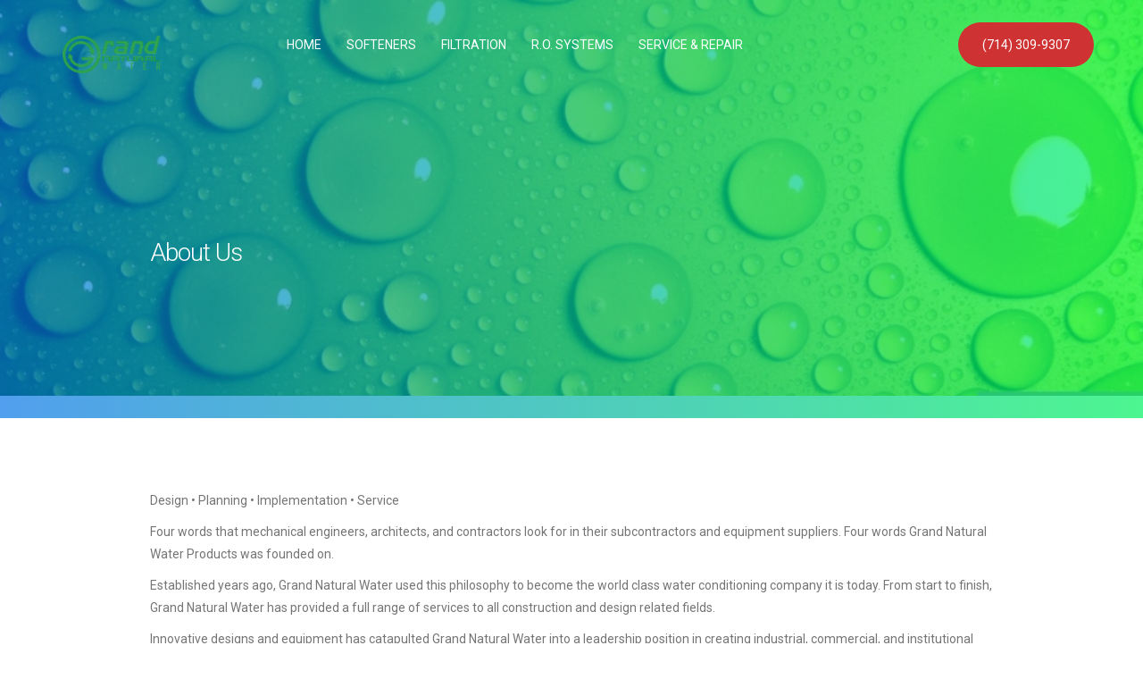

--- FILE ---
content_type: text/html; charset=UTF-8
request_url: https://www.grandnaturalwater.com/about-us.php
body_size: 3171
content:
<!DOCTYPE html>
<html lang="en">
<head>

     <title> Grand Natural Water</title>
     <meta charset="UTF-8">
     <meta http-equiv="X-UA-Compatible" content="IE=Edge">
     <meta name="viewport" content="width=device-width, initial-scale=1, maximum-scale=1">

     <meta name="keywords" content="Water Softeners, RO Systems, Water Filtration, Wate Conditioning" />
     <meta name="description" content="Are You Looking for RO System ? Grand Natural Water is a best provider  near you and your area."/>
     <meta name="keywords" content="Water Softeners, RO Systems, Water Filtration, Wate Conditioning" />
     <meta name="Copyright" content="Grand Natural Water" />


     <!-- favicon icon -->
      <link defer href="/images/favicon.png" rel="shortcut icon" media='all'  async /> 

     <link rel="stylesheet" href="css/bootstrap.min.css">
     <link rel="stylesheet" href="css/magnific-popup.css">
     <link rel="stylesheet" href="css/font-awesome.min.css">

     <link rel="stylesheet" href="//cdnjs.cloudflare.com/ajax/libs/OwlCarousel2/2.3.4/assets/owl.carousel.min.css">
     <script src="js/jquery.js"></script>
     <!-- MAIN CSS -->
     <link rel="stylesheet" href="css/templatemo-style.css">
</head>
<body>

     <!-- PRE LOADER -->
     <section class="preloader">
          <div class="spinner">
               <span class="spinner-rotate"></span>
          </div>
     </section>


     <!-- MENU -->
     <section class="navbar custom-navbar navbar-fixed-top" role="navigation">
          <div class="container">

               <div class="navbar-header">
                    <button class="navbar-toggle" data-toggle="collapse" data-target=".navbar-collapse">
                         <span class="icon icon-bar"></span>
                         <span class="icon icon-bar"></span>
                         <span class="icon icon-bar"></span>
                    </button>

                    <!-- lOGO TEXT HERE -->
                    <a href="index.php" class="navbar-brand">
                         <img src="/images/logo.png" alt="Grand Natural Water">
                    </a>
               </div>

               <!-- MENU LINKS -->
               <div class="collapse navbar-collapse">
                    <ul class="nav navbar-nav navbar-nav-first">
                         <li><a href="index.php" class="smoothScroll">Home</a></li>
                         <li><a href="softeners.php" class="smoothScroll">Softeners</a></li>
                         <li><a href="filtration.php" class="smoothScroll">Filtration</a></li>
                         <li><a href="rosystems.php" class="smoothScroll">R.O. Systems</a></li>
                         <li><a href="services.php" class="smoothScroll">Service & Repair</a></li>
                    </ul>

                    <ul class="nav navbar-nav navbar-right">
                       <!--  <li><a href="#"><i class="fa fa-facebook-square"></i></a></li>
                         <li><a href="#"><i class="fa fa-twitter"></i></a></li>
                         <li><a href="#"><i class="fa fa-instagram"></i></a></li> -->
                       <!--  <li class="section-btn"><a href="#" data-toggle="modal" data-target="#modal-form">Sign in / Join</a></li>-->
 <li class="section-btn"><a href="tel:8555195550" >(714) 309-9307</a></li>
                         

                    </ul>
               </div>

          </div>
     </section>
     <!-- BLOG HEADER -->
     <section id="blog-header" data-stellar-background-ratio="0.5">
          <div class="overlay"></div>
          <div class="container">
               <div class="row">

                    <div class="col-md-offset-1 col-md-5 col-sm-12">
                         <h2>About Us</h2>
                    </div>
                    
               </div>
          </div>
     </section>


     <!-- BLOG DETAIL -->
     <section id="blog-detail" data-stellar-background-ratio="0.5">
          <div class="container">
               <div class="row">

                    <div class="col-md-offset-1 col-md-10 col-sm-12">
                         <!-- BLOG THUMB -->
                         <div class="blog-detail-thumb">
                              <!--<div class="blog-image">
                                   <img src="images/blog-detail-image.jpg" class="img-responsive" alt="Blog Image">
                              </div> -->
                              
<p><strong>Design • Planning • Implementation • Service</strong></p>
<p>Four words that mechanical engineers, architects, and contractors look for in their subcontractors and equipment suppliers. Four words Grand Natural Water Products was founded on.</p>

<p>Established years ago, Grand Natural Water used this philosophy to become the world class water conditioning company it is today. From start to finish, Grand Natural Water has provided a full range of services to all construction and design related fields.</p>

<p>Innovative designs and equipment has catapulted Grand Natural Water into a leadership position in creating industrial, commercial, and institutional water conditioning systems. Salt efficient, metered equipment and single unit multi-feed filtration equipment are just a few of the reasons most operations look to Grand Natural Water for their design, planning, and equipment needs.</p>

<p>Service, however, more than anything else, is the foundation upon which Grand Natural Water was built. You can count on it at any time and any place from our technicians in the field to our operations personnel at corporate headquarters. Grand Natural Water’s staff is trained to be there when you need them. Design and planning can be accomplished within a few short days on virtually any project, implementation and shipping can occur within a few short weeks of any order. Follow up with the users continues long after the final contractor has pulled off the job. We’re with you every step of the way. </p>



                              
                         </div>
                    </div>
                    
               </div>
          </div>
     </section>


      <!-- FOOTER -->
     <footer data-stellar-background-ratio="0.5">
          <div class="container">
               <div class="row">

                    <div class="col-md-5 col-sm-12">
                         <div class="footer-thumb footer-info"> 
                              <h2>Grand Natural Water</h2>
                            
                         </div>
                    </div>

                    <div class="col-md-2 col-sm-4"> 
                         <div class="footer-thumb"> 
                              <h2>Company</h2>
                              <ul class="footer-link">
                                    <li><a href="about-us.php">About Us</a></li>
                                   
                              </ul>
                         </div>
                    </div>

                    <div class="col-md-2 col-sm-4"> 
                         <div class="footer-thumb"> 
                              <h2>Services</h2>
                              <ul class="footer-link">
                                   
                                   <li><a href="#">Support</a></li>
                              </ul>
                         </div>
                    </div>

                    <div class="col-md-3 col-sm-4"> 
                         <div class="footer-thumb"> 
                              <h2>Find us</h2>
                              <p> PO Box 12431 <br> Orange, CA 92859</p>
                         </div>
                    </div>                    

                    <div class="col-md-12 col-sm-12">
                         <div class="footer-bottom">
                              <div class="col-md-6 col-sm-5">
                                   <div class="copyright-text"> 
                                        <p>Copyright &copy; 2024 Grand Natural Water</p>
                                   </div>
                              </div>
                              <div class="col-md-6 col-sm-7">
                                   <div class="phone-contact"> 
                                        <p>Call us <span>(714) 309-9307</span></p>
                                   </div>
                                   <ul class="social-icon">
                                        <li><a href="https://www.facebook.com/GrandNaturalInc/" class="fa fa-facebook-square" attr="facebook icon"></a></li>
                                        <li><a href="https://twitter.com/grandnaturalinc" class="fa fa-twitter"></a></li>
                                        <li><a href="https://www.instagram.com/grandnaturalinc/" class="fa fa-instagram"></a></li>
                                   </ul>
                              </div>
                         </div>
                    </div>
                    
               </div>
          </div>
     </footer>


     <!-- MODAL -->
     <section class="modal fade" id="modal-form" tabindex="-1" role="dialog" aria-labelledby="myModalLabel" aria-hidden="true">
          <div class="modal-dialog modal-lg">
               <div class="modal-content modal-popup">

                    <div class="modal-header">
                         <button type="button" class="close" data-dismiss="modal" aria-label="Close">
                              <span aria-hidden="true">&times;</span>
                         </button>
                    </div>

                    <div class="modal-body">
                         <div class="container-fluid">
                              <div class="row">

                                   <div class="col-md-12 col-sm-12">
                                        <div class="modal-title">
                                             <h2>Hydro Co</h2>
                                        </div>

                                        <!-- NAV TABS -->
                                        <ul class="nav nav-tabs" role="tablist">
                                             <li class="active"><a href="#sign_up" aria-controls="sign_up" role="tab" data-toggle="tab">Create an account</a></li>
                                             <li><a href="#sign_in" aria-controls="sign_in" role="tab" data-toggle="tab">Sign In</a></li>
                                        </ul>

                                        <!-- TAB PANES -->
                                        <div class="tab-content">
                                             <div role="tabpanel" class="tab-pane fade in active" id="sign_up">
                                                  <form action="#" method="post">
                                                       <input type="text" class="form-control" name="name" placeholder="Name" required>
                                                       <input type="telephone" class="form-control" name="telephone" placeholder="Telephone" required>
                                                       <input type="email" class="form-control" name="email" placeholder="Email" required>
                                                       <input type="password" class="form-control" name="password" placeholder="Password" required>
                                                       <input type="submit" class="form-control" name="submit" value="Submit Button">
                                                  </form>
                                             </div>

                                             <div role="tabpanel" class="tab-pane fade in" id="sign_in">
                                                  <form action="#" method="post">
                                                       <input type="email" class="form-control" name="email" placeholder="Email" required>
                                                       <input type="password" class="form-control" name="password" placeholder="Password" required>
                                                       <input type="submit" class="form-control" name="submit" value="Submit Button">
                                                       <a href="https://www.facebook.com/templatemo">Forgot your password?</a>
                                                  </form>
                                             </div>
                                        </div>
                                   </div>

                              </div>
                         </div>
                    </div>

               </div>
          </div>
     </section>

     <!-- SCRIPTS -->
   
     <script src="js/bootstrap.min.js"></script>
     <script src="js/jquery.stellar.min.js"></script>
     <script src="js/jquery.magnific-popup.min.js"></script>
     <script src="js/smoothscroll.js"></script>
     <script src="//cdnjs.cloudflare.com/ajax/libs/OwlCarousel2/2.3.4/owl.carousel.min.js"></script>
     

     <script src="js/custom.js"></script>

<script defer src="https://static.cloudflareinsights.com/beacon.min.js/vcd15cbe7772f49c399c6a5babf22c1241717689176015" integrity="sha512-ZpsOmlRQV6y907TI0dKBHq9Md29nnaEIPlkf84rnaERnq6zvWvPUqr2ft8M1aS28oN72PdrCzSjY4U6VaAw1EQ==" data-cf-beacon='{"version":"2024.11.0","token":"1d0e1947873041e1ad8dc336ca3c93db","r":1,"server_timing":{"name":{"cfCacheStatus":true,"cfEdge":true,"cfExtPri":true,"cfL4":true,"cfOrigin":true,"cfSpeedBrain":true},"location_startswith":null}}' crossorigin="anonymous"></script>
</body>
</html>